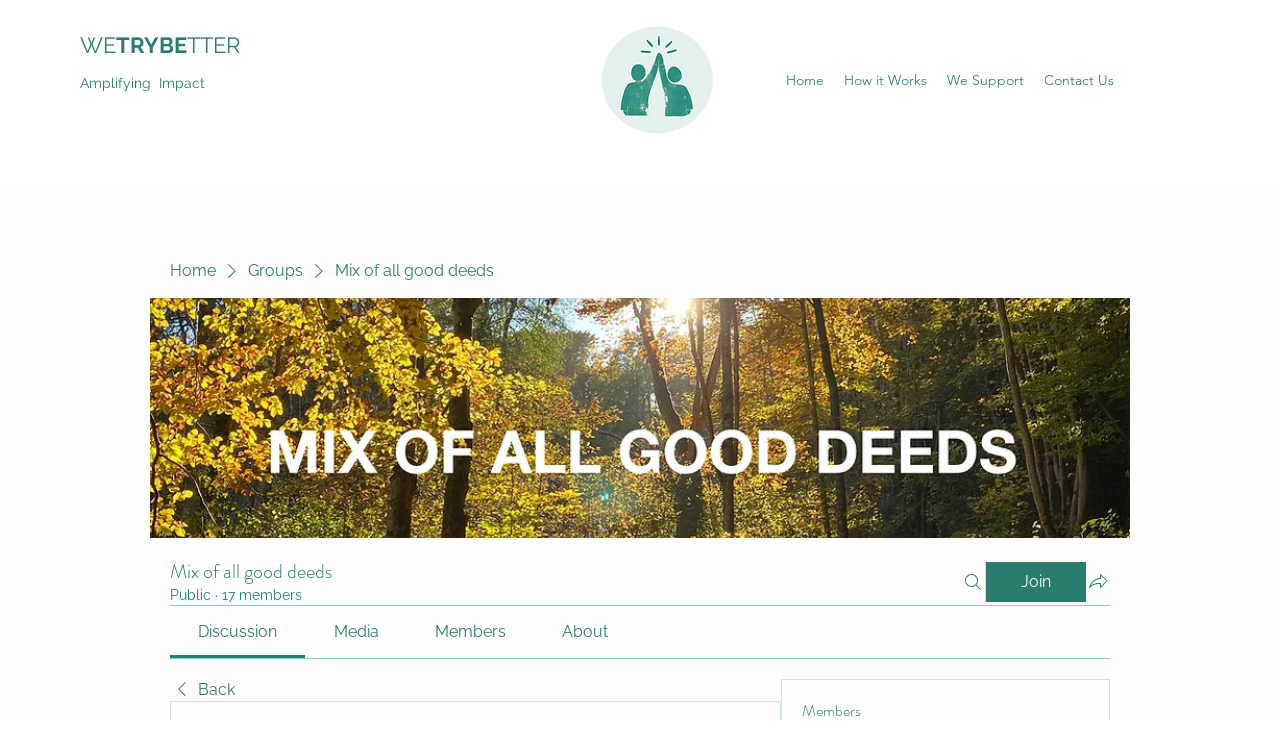

--- FILE ---
content_type: text/css; charset=utf-8
request_url: https://www.wetrybetter.com/_serverless/pro-gallery-css-v4-server/layoutCss?ver=2&id=54s6t-not-scoped&items=3612_4624_2136&container=798_568.984375_323_720&options=gallerySizeType:px%7CenableInfiniteScroll:true%7CtitlePlacement:SHOW_ON_HOVER%7CgridStyle:1%7CimageMargin:5%7CgalleryLayout:2%7CisVertical:true%7CnumberOfImagesPerRow:3%7CgallerySizePx:300%7CcubeRatio:1%7CcubeType:fill%7CgalleryThumbnailsAlignment:none
body_size: -235
content:
#pro-gallery-54s6t-not-scoped [data-hook="item-container"][data-idx="0"].gallery-item-container{opacity: 1 !important;display: block !important;transition: opacity .2s ease !important;top: 0px !important;left: 0px !important;right: auto !important;height: 186px !important;width: 186px !important;} #pro-gallery-54s6t-not-scoped [data-hook="item-container"][data-idx="0"] .gallery-item-common-info-outer{height: 100% !important;} #pro-gallery-54s6t-not-scoped [data-hook="item-container"][data-idx="0"] .gallery-item-common-info{height: 100% !important;width: 100% !important;} #pro-gallery-54s6t-not-scoped [data-hook="item-container"][data-idx="0"] .gallery-item-wrapper{width: 186px !important;height: 186px !important;margin: 0 !important;} #pro-gallery-54s6t-not-scoped [data-hook="item-container"][data-idx="0"] .gallery-item-content{width: 186px !important;height: 186px !important;margin: 0px 0px !important;opacity: 1 !important;} #pro-gallery-54s6t-not-scoped [data-hook="item-container"][data-idx="0"] .gallery-item-hover{width: 186px !important;height: 186px !important;opacity: 1 !important;} #pro-gallery-54s6t-not-scoped [data-hook="item-container"][data-idx="0"] .item-hover-flex-container{width: 186px !important;height: 186px !important;margin: 0px 0px !important;opacity: 1 !important;} #pro-gallery-54s6t-not-scoped [data-hook="item-container"][data-idx="0"] .gallery-item-wrapper img{width: 100% !important;height: 100% !important;opacity: 1 !important;} #pro-gallery-54s6t-not-scoped .pro-gallery-prerender{height:186px !important;}#pro-gallery-54s6t-not-scoped {height:186px !important; width:569px !important;}#pro-gallery-54s6t-not-scoped .pro-gallery-margin-container {height:186px !important;}#pro-gallery-54s6t-not-scoped .pro-gallery {height:186px !important; width:569px !important;}#pro-gallery-54s6t-not-scoped .pro-gallery-parent-container {height:186px !important; width:573px !important;}